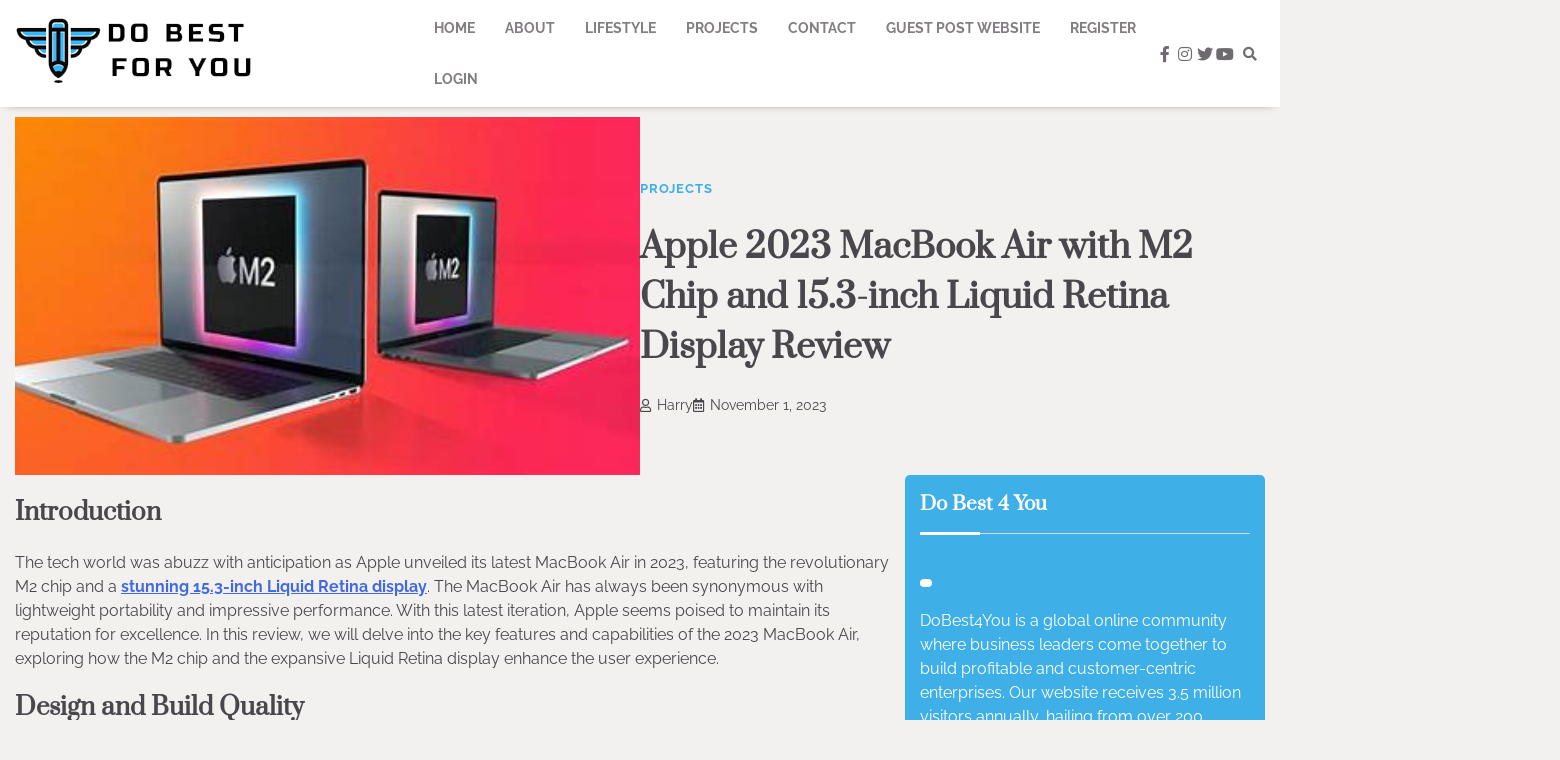

--- FILE ---
content_type: text/html; charset=UTF-8
request_url: https://dobest4you.com/apple-2023-macbook-air-with-m2-chip-and-15-3-inch-liquid-retina-display-review/
body_size: 14523
content:
<!doctype html>
<html lang="en-US">
<head>
	<meta charset="UTF-8">
	<meta name="viewport" content="width=device-width, initial-scale=1">
	<link rel="profile" href="https://gmpg.org/xfn/11">

	<meta name='robots' content='index, follow, max-image-preview:large, max-snippet:-1, max-video-preview:-1' />

	<!-- This site is optimized with the Yoast SEO plugin v20.12 - https://yoast.com/wordpress/plugins/seo/ -->
	<title>Apple 2023 MacBook Air with M2 Chip and 15.3-inch Liquid Retina Display Review</title>
	<link rel="canonical" href="https://dobest4you.com/apple-2023-macbook-air-with-m2-chip-and-15-3-inch-liquid-retina-display-review/" />
	<meta property="og:locale" content="en_US" />
	<meta property="og:type" content="article" />
	<meta property="og:title" content="Apple 2023 MacBook Air with M2 Chip and 15.3-inch Liquid Retina Display Review" />
	<meta property="og:description" content="Introduction The tech world was abuzz with anticipation as Apple unveiled its latest MacBook Air in 2023, featuring the revolutionary M2 chip and a stunning 15.3-inch Liquid Retina display. The MacBook Air has always been synonymous with lightweight portability and impressive performance. With this latest iteration, Apple seems poised to maintain its reputation for excellence. [&hellip;]" />
	<meta property="og:url" content="https://dobest4you.com/apple-2023-macbook-air-with-m2-chip-and-15-3-inch-liquid-retina-display-review/" />
	<meta property="og:site_name" content="Do Best 4 You" />
	<meta property="article:published_time" content="2023-11-01T15:00:59+00:00" />
	<meta property="article:modified_time" content="2023-11-01T15:01:01+00:00" />
	<meta property="og:image" content="https://dobest4you.com/wp-content/uploads/2023/11/th-42.jpg" />
	<meta property="og:image:width" content="392" />
	<meta property="og:image:height" content="220" />
	<meta property="og:image:type" content="image/jpeg" />
	<meta name="author" content="Harry" />
	<meta name="twitter:card" content="summary_large_image" />
	<meta name="twitter:label1" content="Written by" />
	<meta name="twitter:data1" content="Harry" />
	<meta name="twitter:label2" content="Est. reading time" />
	<meta name="twitter:data2" content="4 minutes" />
	<script type="application/ld+json" class="yoast-schema-graph">{"@context":"https://schema.org","@graph":[{"@type":"Article","@id":"https://dobest4you.com/apple-2023-macbook-air-with-m2-chip-and-15-3-inch-liquid-retina-display-review/#article","isPartOf":{"@id":"https://dobest4you.com/apple-2023-macbook-air-with-m2-chip-and-15-3-inch-liquid-retina-display-review/"},"author":{"name":"Harry","@id":"https://dobest4you.com/#/schema/person/e734de5816dae34e44ad31490f743779"},"headline":"Apple 2023 MacBook Air with M2 Chip and 15.3-inch Liquid Retina Display Review","datePublished":"2023-11-01T15:00:59+00:00","dateModified":"2023-11-01T15:01:01+00:00","mainEntityOfPage":{"@id":"https://dobest4you.com/apple-2023-macbook-air-with-m2-chip-and-15-3-inch-liquid-retina-display-review/"},"wordCount":845,"commentCount":0,"publisher":{"@id":"https://dobest4you.com/#organization"},"image":{"@id":"https://dobest4you.com/apple-2023-macbook-air-with-m2-chip-and-15-3-inch-liquid-retina-display-review/#primaryimage"},"thumbnailUrl":"https://dobest4you.com/wp-content/uploads/2023/11/th-42.jpg","keywords":["business","clothing","custom boxes","fashion","Guest Posting","Haroon Accessories","health","hoodie","lifestyle","Mobile&amp;Gaming Accessories","seo"],"articleSection":["Projects"],"inLanguage":"en-US","potentialAction":[{"@type":"CommentAction","name":"Comment","target":["https://dobest4you.com/apple-2023-macbook-air-with-m2-chip-and-15-3-inch-liquid-retina-display-review/#respond"]}]},{"@type":"WebPage","@id":"https://dobest4you.com/apple-2023-macbook-air-with-m2-chip-and-15-3-inch-liquid-retina-display-review/","url":"https://dobest4you.com/apple-2023-macbook-air-with-m2-chip-and-15-3-inch-liquid-retina-display-review/","name":"Apple 2023 MacBook Air with M2 Chip and 15.3-inch Liquid Retina Display Review","isPartOf":{"@id":"https://dobest4you.com/#website"},"primaryImageOfPage":{"@id":"https://dobest4you.com/apple-2023-macbook-air-with-m2-chip-and-15-3-inch-liquid-retina-display-review/#primaryimage"},"image":{"@id":"https://dobest4you.com/apple-2023-macbook-air-with-m2-chip-and-15-3-inch-liquid-retina-display-review/#primaryimage"},"thumbnailUrl":"https://dobest4you.com/wp-content/uploads/2023/11/th-42.jpg","datePublished":"2023-11-01T15:00:59+00:00","dateModified":"2023-11-01T15:01:01+00:00","breadcrumb":{"@id":"https://dobest4you.com/apple-2023-macbook-air-with-m2-chip-and-15-3-inch-liquid-retina-display-review/#breadcrumb"},"inLanguage":"en-US","potentialAction":[{"@type":"ReadAction","target":["https://dobest4you.com/apple-2023-macbook-air-with-m2-chip-and-15-3-inch-liquid-retina-display-review/"]}]},{"@type":"ImageObject","inLanguage":"en-US","@id":"https://dobest4you.com/apple-2023-macbook-air-with-m2-chip-and-15-3-inch-liquid-retina-display-review/#primaryimage","url":"https://dobest4you.com/wp-content/uploads/2023/11/th-42.jpg","contentUrl":"https://dobest4you.com/wp-content/uploads/2023/11/th-42.jpg","width":392,"height":220},{"@type":"BreadcrumbList","@id":"https://dobest4you.com/apple-2023-macbook-air-with-m2-chip-and-15-3-inch-liquid-retina-display-review/#breadcrumb","itemListElement":[{"@type":"ListItem","position":1,"name":"Home","item":"https://dobest4you.com/"},{"@type":"ListItem","position":2,"name":"Apple 2023 MacBook Air with M2 Chip and 15.3-inch Liquid Retina Display Review"}]},{"@type":"WebSite","@id":"https://dobest4you.com/#website","url":"https://dobest4you.com/","name":"Do Best 4 You","description":"","publisher":{"@id":"https://dobest4you.com/#organization"},"potentialAction":[{"@type":"SearchAction","target":{"@type":"EntryPoint","urlTemplate":"https://dobest4you.com/?s={search_term_string}"},"query-input":"required name=search_term_string"}],"inLanguage":"en-US"},{"@type":"Organization","@id":"https://dobest4you.com/#organization","name":"Do Best 4 You","url":"https://dobest4you.com/","logo":{"@type":"ImageObject","inLanguage":"en-US","@id":"https://dobest4you.com/#/schema/logo/image/","url":"https://dobest4you.com/wp-content/uploads/2023/08/cropped-logo-1.png","contentUrl":"https://dobest4you.com/wp-content/uploads/2023/08/cropped-logo-1.png","width":240,"height":100,"caption":"Do Best 4 You"},"image":{"@id":"https://dobest4you.com/#/schema/logo/image/"}},{"@type":"Person","@id":"https://dobest4you.com/#/schema/person/e734de5816dae34e44ad31490f743779","name":"Harry","image":{"@type":"ImageObject","inLanguage":"en-US","@id":"https://dobest4you.com/#/schema/person/image/","url":"https://secure.gravatar.com/avatar/70ac95591ddcf99871a1a9ad2020fa26aadc4b0c3f4f3bee7c182e94d1938fb8?s=96&d=mm&r=g","contentUrl":"https://secure.gravatar.com/avatar/70ac95591ddcf99871a1a9ad2020fa26aadc4b0c3f4f3bee7c182e94d1938fb8?s=96&d=mm&r=g","caption":"Harry"},"sameAs":["https://techpilar.com/dead-space-remake-fov-mod/"],"url":"https://dobest4you.com/author/zubair-pateljiwala/"}]}</script>
	<!-- / Yoast SEO plugin. -->


<link rel="alternate" type="application/rss+xml" title="Do Best 4 You &raquo; Feed" href="https://dobest4you.com/feed/" />
<link rel="alternate" type="application/rss+xml" title="Do Best 4 You &raquo; Comments Feed" href="https://dobest4you.com/comments/feed/" />
<link rel="alternate" type="application/rss+xml" title="Do Best 4 You &raquo; Apple 2023 MacBook Air with M2 Chip and 15.3-inch Liquid Retina Display Review Comments Feed" href="https://dobest4you.com/apple-2023-macbook-air-with-m2-chip-and-15-3-inch-liquid-retina-display-review/feed/" />
<link rel="alternate" title="oEmbed (JSON)" type="application/json+oembed" href="https://dobest4you.com/wp-json/oembed/1.0/embed?url=https%3A%2F%2Fdobest4you.com%2Fapple-2023-macbook-air-with-m2-chip-and-15-3-inch-liquid-retina-display-review%2F" />
<link rel="alternate" title="oEmbed (XML)" type="text/xml+oembed" href="https://dobest4you.com/wp-json/oembed/1.0/embed?url=https%3A%2F%2Fdobest4you.com%2Fapple-2023-macbook-air-with-m2-chip-and-15-3-inch-liquid-retina-display-review%2F&#038;format=xml" />
<style id='wp-img-auto-sizes-contain-inline-css'>
img:is([sizes=auto i],[sizes^="auto," i]){contain-intrinsic-size:3000px 1500px}
/*# sourceURL=wp-img-auto-sizes-contain-inline-css */
</style>

<style id='wp-emoji-styles-inline-css'>

	img.wp-smiley, img.emoji {
		display: inline !important;
		border: none !important;
		box-shadow: none !important;
		height: 1em !important;
		width: 1em !important;
		margin: 0 0.07em !important;
		vertical-align: -0.1em !important;
		background: none !important;
		padding: 0 !important;
	}
/*# sourceURL=wp-emoji-styles-inline-css */
</style>
<link rel='stylesheet' id='wp-block-library-css' href='https://dobest4you.com/wp-includes/css/dist/block-library/style.min.css?ver=6.9' media='all' />
<style id='global-styles-inline-css'>
:root{--wp--preset--aspect-ratio--square: 1;--wp--preset--aspect-ratio--4-3: 4/3;--wp--preset--aspect-ratio--3-4: 3/4;--wp--preset--aspect-ratio--3-2: 3/2;--wp--preset--aspect-ratio--2-3: 2/3;--wp--preset--aspect-ratio--16-9: 16/9;--wp--preset--aspect-ratio--9-16: 9/16;--wp--preset--color--black: #000000;--wp--preset--color--cyan-bluish-gray: #abb8c3;--wp--preset--color--white: #ffffff;--wp--preset--color--pale-pink: #f78da7;--wp--preset--color--vivid-red: #cf2e2e;--wp--preset--color--luminous-vivid-orange: #ff6900;--wp--preset--color--luminous-vivid-amber: #fcb900;--wp--preset--color--light-green-cyan: #7bdcb5;--wp--preset--color--vivid-green-cyan: #00d084;--wp--preset--color--pale-cyan-blue: #8ed1fc;--wp--preset--color--vivid-cyan-blue: #0693e3;--wp--preset--color--vivid-purple: #9b51e0;--wp--preset--gradient--vivid-cyan-blue-to-vivid-purple: linear-gradient(135deg,rgb(6,147,227) 0%,rgb(155,81,224) 100%);--wp--preset--gradient--light-green-cyan-to-vivid-green-cyan: linear-gradient(135deg,rgb(122,220,180) 0%,rgb(0,208,130) 100%);--wp--preset--gradient--luminous-vivid-amber-to-luminous-vivid-orange: linear-gradient(135deg,rgb(252,185,0) 0%,rgb(255,105,0) 100%);--wp--preset--gradient--luminous-vivid-orange-to-vivid-red: linear-gradient(135deg,rgb(255,105,0) 0%,rgb(207,46,46) 100%);--wp--preset--gradient--very-light-gray-to-cyan-bluish-gray: linear-gradient(135deg,rgb(238,238,238) 0%,rgb(169,184,195) 100%);--wp--preset--gradient--cool-to-warm-spectrum: linear-gradient(135deg,rgb(74,234,220) 0%,rgb(151,120,209) 20%,rgb(207,42,186) 40%,rgb(238,44,130) 60%,rgb(251,105,98) 80%,rgb(254,248,76) 100%);--wp--preset--gradient--blush-light-purple: linear-gradient(135deg,rgb(255,206,236) 0%,rgb(152,150,240) 100%);--wp--preset--gradient--blush-bordeaux: linear-gradient(135deg,rgb(254,205,165) 0%,rgb(254,45,45) 50%,rgb(107,0,62) 100%);--wp--preset--gradient--luminous-dusk: linear-gradient(135deg,rgb(255,203,112) 0%,rgb(199,81,192) 50%,rgb(65,88,208) 100%);--wp--preset--gradient--pale-ocean: linear-gradient(135deg,rgb(255,245,203) 0%,rgb(182,227,212) 50%,rgb(51,167,181) 100%);--wp--preset--gradient--electric-grass: linear-gradient(135deg,rgb(202,248,128) 0%,rgb(113,206,126) 100%);--wp--preset--gradient--midnight: linear-gradient(135deg,rgb(2,3,129) 0%,rgb(40,116,252) 100%);--wp--preset--font-size--small: 12px;--wp--preset--font-size--medium: 20px;--wp--preset--font-size--large: 36px;--wp--preset--font-size--x-large: 42px;--wp--preset--font-size--regular: 16px;--wp--preset--font-size--larger: 36px;--wp--preset--font-size--huge: 48px;--wp--preset--spacing--20: 0.44rem;--wp--preset--spacing--30: 0.67rem;--wp--preset--spacing--40: 1rem;--wp--preset--spacing--50: 1.5rem;--wp--preset--spacing--60: 2.25rem;--wp--preset--spacing--70: 3.38rem;--wp--preset--spacing--80: 5.06rem;--wp--preset--shadow--natural: 6px 6px 9px rgba(0, 0, 0, 0.2);--wp--preset--shadow--deep: 12px 12px 50px rgba(0, 0, 0, 0.4);--wp--preset--shadow--sharp: 6px 6px 0px rgba(0, 0, 0, 0.2);--wp--preset--shadow--outlined: 6px 6px 0px -3px rgb(255, 255, 255), 6px 6px rgb(0, 0, 0);--wp--preset--shadow--crisp: 6px 6px 0px rgb(0, 0, 0);}:where(.is-layout-flex){gap: 0.5em;}:where(.is-layout-grid){gap: 0.5em;}body .is-layout-flex{display: flex;}.is-layout-flex{flex-wrap: wrap;align-items: center;}.is-layout-flex > :is(*, div){margin: 0;}body .is-layout-grid{display: grid;}.is-layout-grid > :is(*, div){margin: 0;}:where(.wp-block-columns.is-layout-flex){gap: 2em;}:where(.wp-block-columns.is-layout-grid){gap: 2em;}:where(.wp-block-post-template.is-layout-flex){gap: 1.25em;}:where(.wp-block-post-template.is-layout-grid){gap: 1.25em;}.has-black-color{color: var(--wp--preset--color--black) !important;}.has-cyan-bluish-gray-color{color: var(--wp--preset--color--cyan-bluish-gray) !important;}.has-white-color{color: var(--wp--preset--color--white) !important;}.has-pale-pink-color{color: var(--wp--preset--color--pale-pink) !important;}.has-vivid-red-color{color: var(--wp--preset--color--vivid-red) !important;}.has-luminous-vivid-orange-color{color: var(--wp--preset--color--luminous-vivid-orange) !important;}.has-luminous-vivid-amber-color{color: var(--wp--preset--color--luminous-vivid-amber) !important;}.has-light-green-cyan-color{color: var(--wp--preset--color--light-green-cyan) !important;}.has-vivid-green-cyan-color{color: var(--wp--preset--color--vivid-green-cyan) !important;}.has-pale-cyan-blue-color{color: var(--wp--preset--color--pale-cyan-blue) !important;}.has-vivid-cyan-blue-color{color: var(--wp--preset--color--vivid-cyan-blue) !important;}.has-vivid-purple-color{color: var(--wp--preset--color--vivid-purple) !important;}.has-black-background-color{background-color: var(--wp--preset--color--black) !important;}.has-cyan-bluish-gray-background-color{background-color: var(--wp--preset--color--cyan-bluish-gray) !important;}.has-white-background-color{background-color: var(--wp--preset--color--white) !important;}.has-pale-pink-background-color{background-color: var(--wp--preset--color--pale-pink) !important;}.has-vivid-red-background-color{background-color: var(--wp--preset--color--vivid-red) !important;}.has-luminous-vivid-orange-background-color{background-color: var(--wp--preset--color--luminous-vivid-orange) !important;}.has-luminous-vivid-amber-background-color{background-color: var(--wp--preset--color--luminous-vivid-amber) !important;}.has-light-green-cyan-background-color{background-color: var(--wp--preset--color--light-green-cyan) !important;}.has-vivid-green-cyan-background-color{background-color: var(--wp--preset--color--vivid-green-cyan) !important;}.has-pale-cyan-blue-background-color{background-color: var(--wp--preset--color--pale-cyan-blue) !important;}.has-vivid-cyan-blue-background-color{background-color: var(--wp--preset--color--vivid-cyan-blue) !important;}.has-vivid-purple-background-color{background-color: var(--wp--preset--color--vivid-purple) !important;}.has-black-border-color{border-color: var(--wp--preset--color--black) !important;}.has-cyan-bluish-gray-border-color{border-color: var(--wp--preset--color--cyan-bluish-gray) !important;}.has-white-border-color{border-color: var(--wp--preset--color--white) !important;}.has-pale-pink-border-color{border-color: var(--wp--preset--color--pale-pink) !important;}.has-vivid-red-border-color{border-color: var(--wp--preset--color--vivid-red) !important;}.has-luminous-vivid-orange-border-color{border-color: var(--wp--preset--color--luminous-vivid-orange) !important;}.has-luminous-vivid-amber-border-color{border-color: var(--wp--preset--color--luminous-vivid-amber) !important;}.has-light-green-cyan-border-color{border-color: var(--wp--preset--color--light-green-cyan) !important;}.has-vivid-green-cyan-border-color{border-color: var(--wp--preset--color--vivid-green-cyan) !important;}.has-pale-cyan-blue-border-color{border-color: var(--wp--preset--color--pale-cyan-blue) !important;}.has-vivid-cyan-blue-border-color{border-color: var(--wp--preset--color--vivid-cyan-blue) !important;}.has-vivid-purple-border-color{border-color: var(--wp--preset--color--vivid-purple) !important;}.has-vivid-cyan-blue-to-vivid-purple-gradient-background{background: var(--wp--preset--gradient--vivid-cyan-blue-to-vivid-purple) !important;}.has-light-green-cyan-to-vivid-green-cyan-gradient-background{background: var(--wp--preset--gradient--light-green-cyan-to-vivid-green-cyan) !important;}.has-luminous-vivid-amber-to-luminous-vivid-orange-gradient-background{background: var(--wp--preset--gradient--luminous-vivid-amber-to-luminous-vivid-orange) !important;}.has-luminous-vivid-orange-to-vivid-red-gradient-background{background: var(--wp--preset--gradient--luminous-vivid-orange-to-vivid-red) !important;}.has-very-light-gray-to-cyan-bluish-gray-gradient-background{background: var(--wp--preset--gradient--very-light-gray-to-cyan-bluish-gray) !important;}.has-cool-to-warm-spectrum-gradient-background{background: var(--wp--preset--gradient--cool-to-warm-spectrum) !important;}.has-blush-light-purple-gradient-background{background: var(--wp--preset--gradient--blush-light-purple) !important;}.has-blush-bordeaux-gradient-background{background: var(--wp--preset--gradient--blush-bordeaux) !important;}.has-luminous-dusk-gradient-background{background: var(--wp--preset--gradient--luminous-dusk) !important;}.has-pale-ocean-gradient-background{background: var(--wp--preset--gradient--pale-ocean) !important;}.has-electric-grass-gradient-background{background: var(--wp--preset--gradient--electric-grass) !important;}.has-midnight-gradient-background{background: var(--wp--preset--gradient--midnight) !important;}.has-small-font-size{font-size: var(--wp--preset--font-size--small) !important;}.has-medium-font-size{font-size: var(--wp--preset--font-size--medium) !important;}.has-large-font-size{font-size: var(--wp--preset--font-size--large) !important;}.has-x-large-font-size{font-size: var(--wp--preset--font-size--x-large) !important;}
/*# sourceURL=global-styles-inline-css */
</style>

<style id='classic-theme-styles-inline-css'>
/*! This file is auto-generated */
.wp-block-button__link{color:#fff;background-color:#32373c;border-radius:9999px;box-shadow:none;text-decoration:none;padding:calc(.667em + 2px) calc(1.333em + 2px);font-size:1.125em}.wp-block-file__button{background:#32373c;color:#fff;text-decoration:none}
/*# sourceURL=/wp-includes/css/classic-themes.min.css */
</style>
<link rel='stylesheet' id='contact-form-7-css' href='https://dobest4you.com/wp-content/plugins/contact-form-7/includes/css/styles.css?ver=5.7.7' media='all' />
<link rel='stylesheet' id='theme-my-login-css' href='https://dobest4you.com/wp-content/plugins/theme-my-login/assets/styles/theme-my-login.min.css?ver=7.1.6' media='all' />
<link rel='stylesheet' id='forever-blog-fonts-css' href='https://dobest4you.com/wp-content/fonts/fd940103192a085fc44fe77288cff444.css' media='all' />
<link rel='stylesheet' id='forever-blog-slick-style-css' href='https://dobest4you.com/wp-content/themes/forever-blog/assets/css/slick.min.css?ver=1.8.0' media='all' />
<link rel='stylesheet' id='forever-blog-fontawesome-style-css' href='https://dobest4you.com/wp-content/themes/forever-blog/assets/css/fontawesome.min.css?ver=1.8.0' media='all' />
<link rel='stylesheet' id='forever-blog-blocks-style-css' href='https://dobest4you.com/wp-content/themes/forever-blog/assets/css/blocks.min.css?ver=6.9' media='all' />
<link rel='stylesheet' id='forever-blog-style-css' href='https://dobest4you.com/wp-content/themes/forever-blog/style.css?ver=1.0.1' media='all' />
<link rel='stylesheet' id='wp-block-heading-css' href='https://dobest4you.com/wp-includes/blocks/heading/style.min.css?ver=6.9' media='all' />
<link rel='stylesheet' id='wp-block-paragraph-css' href='https://dobest4you.com/wp-includes/blocks/paragraph/style.min.css?ver=6.9' media='all' />
<script src="https://dobest4you.com/wp-includes/js/jquery/jquery.min.js?ver=3.7.1" id="jquery-core-js"></script>
<script src="https://dobest4you.com/wp-includes/js/jquery/jquery-migrate.min.js?ver=3.4.1" id="jquery-migrate-js"></script>
<link rel="https://api.w.org/" href="https://dobest4you.com/wp-json/" /><link rel="alternate" title="JSON" type="application/json" href="https://dobest4you.com/wp-json/wp/v2/posts/5896" /><link rel="EditURI" type="application/rsd+xml" title="RSD" href="https://dobest4you.com/xmlrpc.php?rsd" />
<meta name="generator" content="WordPress 6.9" />
<link rel='shortlink' href='https://dobest4you.com/?p=5896' />
<link rel="pingback" href="https://dobest4you.com/xmlrpc.php">
<style type="text/css" id="breadcrumb-trail-css">.trail-items li:not(:last-child):after {content: "/";}</style>
	<style type="text/css">

		/* Site title and tagline color css */
		.site-title a{
			color: #000000;
		}
		.site-description {
			color: #000000;
		}
		/* End Site title and tagline color css */

		/* color css */
		:root {
			--header-text-color: #000000;
		}

		/* Primay color css */

		/*Typography CSS*/

		
		
		
		
	/*End Typography CSS*/

			nav.navigation.pagination {
			display: none;
		}
	
</style>

	<link rel="icon" href="https://dobest4you.com/wp-content/uploads/2023/08/cropped-fav-1-32x32.png" sizes="32x32" />
<link rel="icon" href="https://dobest4you.com/wp-content/uploads/2023/08/cropped-fav-1-192x192.png" sizes="192x192" />
<link rel="apple-touch-icon" href="https://dobest4you.com/wp-content/uploads/2023/08/cropped-fav-1-180x180.png" />
<meta name="msapplication-TileImage" content="https://dobest4you.com/wp-content/uploads/2023/08/cropped-fav-1-270x270.png" />
		<style id="wp-custom-css">
			:root {

	--primary-color: #3fafe8 !important;
}		</style>
		</head>

<body class="wp-singular post-template-default single single-post postid-5896 single-format-standard wp-custom-logo wp-embed-responsive wp-theme-forever-blog adore-forever-blog right-sidebar">
		<div id="page" class="site">
		<a class="skip-link screen-reader-text" href="#primary-content">Skip to content</a>

		<div id="loader">
			<div class="loader-container">
				<div id="preloader">
					<div class="pre-loader-7"></div>
				</div>
			</div>
		</div><!-- #loader -->

		<header id="masthead" class="site-header">
			<div class="adore-header">
				<div class="theme-wrapper-large">
					<div class="adore-header-wrapper">
						<div class="site-branding">
															<div class="site-logo">
									<a href="https://dobest4you.com/" class="custom-logo-link" rel="home"><img width="240" height="100" src="https://dobest4you.com/wp-content/uploads/2023/08/cropped-logo-1.png" class="custom-logo" alt="Do Best 4 You" decoding="async" /></a>								</div>
													</div><!-- .site-branding -->
					<div class="adore-navigation">
						<div class="header-nav-search">
							<div class="header-navigation">
								<nav id="site-navigation" class="main-navigation">
									<button class="menu-toggle" aria-controls="primary-menu" aria-expanded="false">
										<span></span>
										<span></span>
										<span></span>
									</button>
									<div class="menu-primary-menu-container"><ul id="primary-menu" class="menu"><li id="menu-item-443" class="menu-item menu-item-type-custom menu-item-object-custom menu-item-443"><a href="https://demo.adorethemes.com/forever-blog">Home</a></li>
<li id="menu-item-856" class="menu-item menu-item-type-post_type menu-item-object-page menu-item-856"><a href="https://dobest4you.com/about/">About</a></li>
<li id="menu-item-112" class="menu-item menu-item-type-taxonomy menu-item-object-category menu-item-112"><a href="https://dobest4you.com/category/lifestyle/">Lifestyle</a></li>
<li id="menu-item-114" class="menu-item menu-item-type-taxonomy menu-item-object-category current-post-ancestor current-menu-parent current-post-parent menu-item-114"><a href="https://dobest4you.com/category/projects/">Projects</a></li>
<li id="menu-item-225" class="menu-item menu-item-type-post_type menu-item-object-page menu-item-225"><a href="https://dobest4you.com/contact/">Contact</a></li>
<li id="menu-item-2249" class="menu-item menu-item-type-post_type menu-item-object-page menu-item-2249"><a href="https://dobest4you.com/guest-post-website/">Guest Post Website</a></li>
<li id="menu-item-851" class="menu-item menu-item-type-custom menu-item-object-custom menu-item-851"><a href="https://dobest4you.com/register/">Register</a></li>
<li id="menu-item-852" class="menu-item menu-item-type-custom menu-item-object-custom menu-item-852"><a href="https://dobest4you.com/login/">Login</a></li>
</ul></div>								</nav><!-- #site-navigation -->
							</div>
							<div class="header-end">
								<div class="social-icons">
									<div class="menu-social-menu-container"><ul id="menu-social-menu" class="menu social-links"><li id="menu-item-117" class="menu-item menu-item-type-custom menu-item-object-custom menu-item-117"><a href="https://www.facebook.com/"><span class="screen-reader-text">facebook</span></a></li>
<li id="menu-item-118" class="menu-item menu-item-type-custom menu-item-object-custom menu-item-118"><a href="https://www.instagram.com/"><span class="screen-reader-text">instagram</span></a></li>
<li id="menu-item-119" class="menu-item menu-item-type-custom menu-item-object-custom menu-item-119"><a href="https://www.twitter.com/"><span class="screen-reader-text">twitter</span></a></li>
<li id="menu-item-121" class="menu-item menu-item-type-custom menu-item-object-custom menu-item-121"><a href="https://www.youtube.com/"><span class="screen-reader-text">youtube</span></a></li>
</ul></div>								</div>
								<div class="navigation-search">
									<div class="navigation-search-wrap">
										<a href="#" title="Search" class="navigation-search-icon">
											<i class="fa fa-search"></i>
										</a>
										<div class="navigation-search-form">
											<form role="search" method="get" class="search-form" action="https://dobest4you.com/">
				<label>
					<span class="screen-reader-text">Search for:</span>
					<input type="search" class="search-field" placeholder="Search &hellip;" value="" name="s" />
				</label>
				<input type="submit" class="search-submit" value="Search" />
			</form>										</div>
									</div>
								</div>
							</div>
						</div>
					</div>
				</div>
			</div>
		</div>
	</header><!-- #masthead -->

	<div class="theme-wrapper-large">

		
				<div class="single-header">
					
		<div class="post-thumbnail">
			<img width="392" height="220" src="https://dobest4you.com/wp-content/uploads/2023/11/th-42.jpg" class="attachment-post-thumbnail size-post-thumbnail wp-post-image" alt="" decoding="async" fetchpriority="high" srcset="https://dobest4you.com/wp-content/uploads/2023/11/th-42.jpg 392w, https://dobest4you.com/wp-content/uploads/2023/11/th-42-300x168.jpg 300w" sizes="(max-width: 392px) 100vw, 392px" />		</div><!-- .post-thumbnail -->

							<div class="single-header-titles">
						<div class="entry-cat">
							<ul class="post-categories">
	<li><a href="https://dobest4you.com/category/projects/" rel="category tag">Projects</a></li></ul>						</div>

													<header class="entry-header">
								<h1 class="entry-title">Apple 2023 MacBook Air with M2 Chip and 15.3-inch Liquid Retina Display Review</h1>							</header><!-- .entry-header -->
															<ul class="entry-meta">
																			<li class="post-author"> <a href="https://dobest4you.com/author/zubair-pateljiwala/"><i class="far fa-user"></i>Harry</a></li>
																				<li class="post-date"><i class="far fa-calendar-alt"></i>November 1, 2023</li>
																		</ul><!-- .entry-meta -->
														
											</div>
				</div>

					</div>

	<div id="primary-content" class="primary-site-content">

		
			<div id="content" class="site-content theme-wrapper-large">
				<div class="theme-wrap">

				
<main id="primary" class="site-main">

	
<article id="post-5896" class="post-5896 post type-post status-publish format-standard has-post-thumbnail hentry category-projects tag-business tag-clothing tag-custom-boxes tag-fashion tag-guest-posting tag-haroon-accessories tag-health tag-hoodie tag-lifestyle tag-mobilegaming-accessories tag-seo">

	<div class="single-sharing-div">
		<div class="single-sharing-div-inside">
					</div><!-- single-sharing-div-inside -->
	</div><!-- single-sharing-div -->

	<div class="single-content-wrap">
		<div class="entry-content">
			
<h2 class="wp-block-heading">Introduction</h2>



<p>The tech world was abuzz with anticipation as Apple unveiled its latest MacBook Air in 2023, featuring the revolutionary M2 chip and a <a href="https://haroonaccessories.blogspot.com/2023/10/apple-2023-macbook-air-laptop-with-m2.html"><strong>stunning 15.3-inch Liquid Retina display</strong></a>. The MacBook Air has always been synonymous with lightweight portability and impressive performance. With this latest iteration, Apple seems poised to maintain its reputation for excellence. In this review, we will delve into the key features and capabilities of the 2023 MacBook Air, exploring how the M2 chip and the expansive Liquid Retina display enhance the user experience.</p>



<h2 class="wp-block-heading">Design and Build Quality</h2>



<p>The design of the 2023 MacBook Air follows Apple&#8217;s tradition of sleek and minimalist aesthetics. It retains the iconic aluminum unibody construction, which not only looks stunning but also feels incredibly durable. The MacBook Air is astonishingly thin and light, making it an ideal choice for on-the-go professionals and students. Its compact form factor and weight of just 2.8 pounds make it easy to carry in a backpack or briefcase.</p>



<h2 class="wp-block-heading">Display</h2>



<p>One of the most striking aspects of the 2023 MacBook Air is its 15.3-inch Liquid Retina display. The increased screen real estate is a significant departure from the 13.3-inch displays of previous models. The display offers a resolution of 2560 x 1600 pixels, resulting in stunningly sharp and vibrant visuals. The Liquid Retina technology ensures accurate color representation and excellent viewing angles, making it a delight for content creators, designers, and multimedia enthusiasts.</p>



<h2 class="wp-block-heading">Performance</h2>



<p>The star of the show is undoubtedly the new M2 chip. Apple&#8217;s in-house chip design team has once again delivered a powerhouse. The M2 chip features an 8-core CPU and 9-core GPU, offering remarkable processing capabilities. This translates into smooth multitasking, fast app launches, and seamless performance for even the most demanding applications.</p>



<p>The MacBook Air&#8217;s M2 chip is designed to handle a wide range of tasks with ease. Whether you&#8217;re editing 4K videos, rendering 3D models, or running complex simulations, the M2 chip&#8217;s performance is consistently impressive. It also supports machine learning tasks, ensuring that AI-related workloads are tackled swiftly and efficiently.</p>



<h2 class="wp-block-heading">Battery Life</h2>



<p>The combination of the power-efficient M2 chip and Apple&#8217;s dedication to optimizing battery life results in an impressive battery performance. The 2023 MacBook Air can last up to 15 hours on a single charge, making it an excellent choice for extended work sessions or entertainment on long flights.</p>



<h2 class="wp-block-heading">Keyboard and Trackpad</h2>



<p>Apple continues to use its Magic Keyboard, which offers a comfortable typing experience. The scissor-switch mechanism provides tactile feedback, and the spacious layout ensures that you can type for extended periods without discomfort. The large trackpad is precise and responsive, adding to the overall usability of the MacBook Air.</p>



<h2 class="wp-block-heading">Connectivity</h2>



<p>In terms of connectivity, the MacBook Air is equipped with Thunderbolt 4 ports, ensuring high-speed data transfer and external display support. The inclusion of a headphone jack is a welcome addition, providing convenience for users who prefer wired headphones. The absence of legacy ports like USB-A may require some users to invest in adapters, but this is a common trend in modern laptops.</p>



<h2 class="wp-block-heading">Audio</h2>



<p>The MacBook Air&#8217;s stereo speakers deliver impressive sound quality. Whether you&#8217;re watching movies, listening to music, or attending video calls, the audio is clear and well-balanced. The MacBook Air also supports spatial audio, enhancing the immersion when using compatible headphones.</p>



<h2 class="wp-block-heading">Security</h2>



<p>Apple continues to prioritize user security with features like Touch ID. The fingerprint sensor integrated into the power button allows for quick and secure authentication. For those who require additional security, the MacBook Air supports FileVault encryption and secure boot.</p>



<h2 class="wp-block-heading">Operating System</h2>



<p>The MacBook Air runs on macOS, offering a robust and user-friendly operating system. With the M2 chip, macOS runs exceptionally smoothly, and the <a href="https://haroonaccessories.blogspot.com/"><strong>MacBook Air benefits from new features and optimizations. </strong></a>Users can also take advantage of the vast array of apps available on the Mac App Store, making it a versatile and adaptable platform for various tasks.</p>



<h2 class="wp-block-heading">Conclusion</h2>



<p>The 2023 MacBook Air with the M2 chip and 15.3-inch Liquid Retina display is a testament to Apple&#8217;s commitment to innovation and excellence. It combines a stunning design with outstanding performance, all while maintaining the MacBook Air&#8217;s signature portability. The M2 chip, with its exceptional processing capabilities, ensures that this laptop can handle a wide range of tasks effortlessly.</p>



<p>The expanded Liquid Retina display provides a more immersive visual experience, making it an excellent choice for content creators and media enthusiasts. The extended battery life, efficient keyboard, and trackpad, as well as the advanced audio capabilities, further contribute to the MacBook Air&#8217;s appeal.</p>



<p>While the MacBook Air excels in many aspects, it is not without its limitations. The lack of legacy ports might be an inconvenience for some users, and the price tag may be considered steep. Nevertheless, if you are looking for a premium laptop that combines performance, portability, and a beautiful display, the 2023 MacBook Air is a compelling choice. It is a worthy investment for professionals, students, and anyone who values top-tier technology in a sleek and lightweight package.</p>



<p>Thank you: <a href="https://dobest4you.com/"><strong>dobest4you</strong></a></p>
		</div><!-- .entry-content -->
		<footer class="entry-footer">
			<span class="tags-links">Tagged <a href="https://dobest4you.com/tag/business/" rel="tag">business</a>, <a href="https://dobest4you.com/tag/clothing/" rel="tag">clothing</a>, <a href="https://dobest4you.com/tag/custom-boxes/" rel="tag">custom boxes</a>, <a href="https://dobest4you.com/tag/fashion/" rel="tag">fashion</a>, <a href="https://dobest4you.com/tag/guest-posting/" rel="tag">Guest Posting</a>, <a href="https://dobest4you.com/tag/haroon-accessories/" rel="tag">Haroon Accessories</a>, <a href="https://dobest4you.com/tag/health/" rel="tag">health</a>, <a href="https://dobest4you.com/tag/hoodie/" rel="tag">hoodie</a>, <a href="https://dobest4you.com/tag/lifestyle/" rel="tag">lifestyle</a>, <a href="https://dobest4you.com/tag/mobilegaming-accessories/" rel="tag">Mobile&amp;Gaming Accessories</a>, <a href="https://dobest4you.com/tag/seo/" rel="tag">seo</a></span>		</footer><!-- .entry-footer -->
	</div>

</article><!-- #post-5896 -->

	<nav class="navigation post-navigation" aria-label="Posts">
		<h2 class="screen-reader-text">Post navigation</h2>
		<div class="nav-links"><div class="nav-previous"><a href="https://dobest4you.com/unraveling-the-best-deposit-bonus-the-100-percent-deposit-bonus-in-forex/" rel="prev"><span class="nav-subtitle">Previous:</span> <span class="nav-title">Unraveling the Best Deposit Bonus: The 100 Percent Deposit Bonus in Forex</span></a></div><div class="nav-next"><a href="https://dobest4you.com/xbox-one-s-1tb-console-with-wireless-controller/" rel="next"><span class="nav-subtitle">Next:</span> <span class="nav-title">Xbox One S 1TB Console with Wireless Controller</span></a></div></div>
	</nav>				<div class="related-posts">
											<h2 class="related-title">Related Posts</h2>
										<div class="related-grid theme-archive-layout grid-layout grid-column-3">
													<article id="post-6719" class="post-6719 post type-post status-publish format-standard has-post-thumbnail hentry category-business category-projects category-uncategorized tag-business tag-can-i-scrape-data-from-instagram tag-can-we-scrape-data-from-instagram tag-data-extraction-tool tag-how-to-download-instagram-leads tag-how-to-scrape-data-from-instagram tag-instagram-data-extractor tag-instagram-email-scraper tag-instagram-follower-scraper tag-instagram-lead-generation tag-instagram-lead-scraper tag-instagram-leads-extractor tag-instagram-link-extractor tag-scrape-instagram-without-login tag-social-media-data-mining">
								<div class="post-item post-grid">
									<div class="post-item-image">
										<a href="https://dobest4you.com/instagram-account-scraper-a-powerful-tool-for-instagram-scraping/">
		<div class="post-thumbnail">
			<img width="1280" height="720" src="https://dobest4you.com/wp-content/uploads/2023/11/Instagram-Account-Scraper.jpg" class="attachment-post-thumbnail size-post-thumbnail wp-post-image" alt="instagram web scraping, instagram scraper, instagram comment scraper, instagram scraping api, scrape instagram without login, how to scrape data from instagram, can we scrape data from instagram, instagram lead scraper, instagram follower scraper, how to extract comments from instagram post, how to pull comments from instagram, instagram data scraping api, is instagram scraping legal, how to get data from instagram api, does instagram allow scraping, what is instagram scraping, scrape instagram followers, is it legal to scrape instagram, how to scrape instagram, instagram photo scraper, can i scrape data from instagram, instagram email scraper free, best instagram email extractor, instagram extractor online, ig email extractor chrome, extract data from instagram, how to scrape instagram stories, how to scrape instagram posts, how to scrape instagram emails, how to scrape instagram hashtags, how to scrape instagram data, how to scrape instagram comments, how to rip instagram stories, instagram profile scraper online, extract data from instagram account, how to retrieve instagram data, how to export data from instagram, how to download my data from instagram, how to scrape email from instagram, export instagram posts to excel, how to export instagram following list, export instagram data, instagram data viewer, instagram data extractor, instagram lead generation, instagram leads extractor, instagram link extractor, how to download instagram leads, how to find leads on instagram, extract email address from instagram, how to generate leads through instagram, email extractor from instagram, extract phone number from instagram account, instagram phone number extractor free, instagram phone number finder, how to extract phone number from instagram, how to generate leads on social media, instagram contact extractor, instagram crawler, instagram post data extractor, instagram profile data extractor, scrape instagram followers emails, how to export followers from instagram, instagram scraping policy, scrape instagram followers list, email extractor from instagram, how to extract instagram profile picture, extract hashtags from instagram post, extract instagram post caption, how to get data from instagram api, how to retrieve instagram data, instagram hashtag scraper python, how to extract email from instagram account, User behavior analysis, Social media insights, Real-time data scraping, Instagram API integration, Trend analysis, Post scraping, User profile scraping, Hashtag tracking, Data extraction tool, Social media data mining," decoding="async" srcset="https://dobest4you.com/wp-content/uploads/2023/11/Instagram-Account-Scraper.jpg 1280w, https://dobest4you.com/wp-content/uploads/2023/11/Instagram-Account-Scraper-300x169.jpg 300w, https://dobest4you.com/wp-content/uploads/2023/11/Instagram-Account-Scraper-1024x576.jpg 1024w, https://dobest4you.com/wp-content/uploads/2023/11/Instagram-Account-Scraper-768x432.jpg 768w" sizes="(max-width: 1280px) 100vw, 1280px" />		</div><!-- .post-thumbnail -->

		</a>
									</div>
									<div class="post-item-content">
										<div class="entry-cat">
											<ul class="post-categories">
	<li><a href="https://dobest4you.com/category/business/" rel="category tag">Business</a></li>
	<li><a href="https://dobest4you.com/category/projects/" rel="category tag">Projects</a></li>
	<li><a href="https://dobest4you.com/category/uncategorized/" rel="category tag">Uncategorized</a></li></ul>										</div>
										<h2 class="entry-title"><a href="https://dobest4you.com/instagram-account-scraper-a-powerful-tool-for-instagram-scraping/" rel="bookmark">Instagram Account Scraper: A Powerful Tool For Instagram Scraping</a></h2>										<ul class="entry-meta">
											<li class="post-author"> <a href="https://dobest4you.com/author/zubair-pateljiwala/"><i class="far fa-user"></i>Harry</a></li>
											<li class="post-date"><i class="far fa-calendar-alt"></i>November 24, 2023</li>

											<li class="read-time">
												<i class="far fa-hourglass"></i>
												4 min read											</li>
										</ul>
										<div class="post-exerpt">
											<p>Instagram Profile Scraper is an ingenious tool that allows you to scrape relevant data from&hellip;</p>
										</div><!-- post-exerpt -->
									</div>
								</div>
							</article>
														<article id="post-4681" class="post-4681 post type-post status-publish format-standard has-post-thumbnail hentry category-business category-featured-posts category-projects tag-business tag-clothing tag-fashion">
								<div class="post-item post-grid">
									<div class="post-item-image">
										<a href="https://dobest4you.com/ghost-mannequin-photography-service/">
		<div class="post-thumbnail">
			<img width="1080" height="600" src="https://dobest4you.com/wp-content/uploads/2023/09/photography-studio-in-USA.png" class="attachment-post-thumbnail size-post-thumbnail wp-post-image" alt="photography studio in USA" decoding="async" srcset="https://dobest4you.com/wp-content/uploads/2023/09/photography-studio-in-USA.png 1080w, https://dobest4you.com/wp-content/uploads/2023/09/photography-studio-in-USA-300x167.png 300w, https://dobest4you.com/wp-content/uploads/2023/09/photography-studio-in-USA-1024x569.png 1024w, https://dobest4you.com/wp-content/uploads/2023/09/photography-studio-in-USA-768x427.png 768w" sizes="(max-width: 1080px) 100vw, 1080px" />		</div><!-- .post-thumbnail -->

		</a>
									</div>
									<div class="post-item-content">
										<div class="entry-cat">
											<ul class="post-categories">
	<li><a href="https://dobest4you.com/category/business/" rel="category tag">Business</a></li>
	<li><a href="https://dobest4you.com/category/featured-posts/" rel="category tag">Featured Posts</a></li>
	<li><a href="https://dobest4you.com/category/projects/" rel="category tag">Projects</a></li></ul>										</div>
										<h2 class="entry-title"><a href="https://dobest4you.com/ghost-mannequin-photography-service/" rel="bookmark">Top 10 Ghost Mannequin Photography Service Provider In USA</a></h2>										<ul class="entry-meta">
											<li class="post-author"> <a href="https://dobest4you.com/author/zubair-pateljiwala/"><i class="far fa-user"></i>Harry</a></li>
											<li class="post-date"><i class="far fa-calendar-alt"></i>September 25, 2023</li>

											<li class="read-time">
												<i class="far fa-hourglass"></i>
												7 min read											</li>
										</ul>
										<div class="post-exerpt">
											<p>Explore the top 10 ghost mannequin photography service Provider in 2023. Find the perfect partner&hellip;</p>
										</div><!-- post-exerpt -->
									</div>
								</div>
							</article>
														<article id="post-3971" class="post-3971 post type-post status-publish format-standard has-post-thumbnail hentry category-projects tag-custom-packaging tag-custom-website">
								<div class="post-item post-grid">
									<div class="post-item-image">
										<a href="https://dobest4you.com/customized-web-application-development-for-your-business/">
		<div class="post-thumbnail">
			<img width="1200" height="703" src="https://dobest4you.com/wp-content/uploads/2023/09/Customized-web-application-development.jpg" class="attachment-post-thumbnail size-post-thumbnail wp-post-image" alt="Customized web application development" decoding="async" loading="lazy" srcset="https://dobest4you.com/wp-content/uploads/2023/09/Customized-web-application-development.jpg 1200w, https://dobest4you.com/wp-content/uploads/2023/09/Customized-web-application-development-300x176.jpg 300w, https://dobest4you.com/wp-content/uploads/2023/09/Customized-web-application-development-1024x600.jpg 1024w, https://dobest4you.com/wp-content/uploads/2023/09/Customized-web-application-development-768x450.jpg 768w" sizes="auto, (max-width: 1200px) 100vw, 1200px" />		</div><!-- .post-thumbnail -->

		</a>
									</div>
									<div class="post-item-content">
										<div class="entry-cat">
											<ul class="post-categories">
	<li><a href="https://dobest4you.com/category/projects/" rel="category tag">Projects</a></li></ul>										</div>
										<h2 class="entry-title"><a href="https://dobest4you.com/customized-web-application-development-for-your-business/" rel="bookmark">Beyond One-Size-Fits-All: Crafting Unique Solutions through Custom Web Application Development</a></h2>										<ul class="entry-meta">
											<li class="post-author"> <a href="https://dobest4you.com/author/zubair-pateljiwala/"><i class="far fa-user"></i>Harry</a></li>
											<li class="post-date"><i class="far fa-calendar-alt"></i>September 15, 2023</li>

											<li class="read-time">
												<i class="far fa-hourglass"></i>
												4 min read											</li>
										</ul>
										<div class="post-exerpt">
											<p>In the midst of the digital revolution, enterprises exhibit unwavering determination to etch unique identities&hellip;</p>
										</div><!-- post-exerpt -->
									</div>
								</div>
							</article>
												</div>
				</div>
				
<div id="comments" class="comments-area">

		<div id="respond" class="comment-respond">
		<h3 id="reply-title" class="comment-reply-title">Leave a Reply <small><a rel="nofollow" id="cancel-comment-reply-link" href="/apple-2023-macbook-air-with-m2-chip-and-15-3-inch-liquid-retina-display-review/#respond" style="display:none;">Cancel reply</a></small></h3><form action="https://dobest4you.com/wp-comments-post.php" method="post" id="commentform" class="comment-form"><p class="comment-notes"><span id="email-notes">Your email address will not be published.</span> <span class="required-field-message">Required fields are marked <span class="required">*</span></span></p><p class="comment-form-comment"><label for="comment">Comment <span class="required">*</span></label> <textarea id="comment" name="comment" cols="45" rows="8" maxlength="65525" required></textarea></p><p class="comment-form-author"><label for="author">Name <span class="required">*</span></label> <input id="author" name="author" type="text" value="" size="30" maxlength="245" autocomplete="name" required /></p>
<p class="comment-form-email"><label for="email">Email <span class="required">*</span></label> <input id="email" name="email" type="email" value="" size="30" maxlength="100" aria-describedby="email-notes" autocomplete="email" required /></p>
<p class="comment-form-url"><label for="url">Website</label> <input id="url" name="url" type="url" value="" size="30" maxlength="200" autocomplete="url" /></p>
<p class="comment-form-cookies-consent"><input id="wp-comment-cookies-consent" name="wp-comment-cookies-consent" type="checkbox" value="yes" /> <label for="wp-comment-cookies-consent">Save my name, email, and website in this browser for the next time I comment.</label></p>
<p class="form-submit"><input name="submit" type="submit" id="submit" class="submit" value="Post Comment" /> <input type='hidden' name='comment_post_ID' value='5896' id='comment_post_ID' />
<input type='hidden' name='comment_parent' id='comment_parent' value='0' />
</p></form>	</div><!-- #respond -->
	
</div><!-- #comments -->

	</main><!-- #main -->

	
<aside id="secondary" class="widget-area">
	<section id="forever_blog_author_info_widget-1" class="widget widget adore-widget author-widget"><h2 class="widget-title">Do Best 4 You</h2>
			<div class="adore-widget-body">
				<div class="author-part">
					<div class="author-img">
											</div>
					<div class="author-name-part">
						<h3 class="author-name">
													</h3>
						<p class="author-position"></p>
						<div class="author-social-contacts">
													</div>
					</div>
				</div>
				<div class="author-details">
					<p class="author-description">DoBest4You is a global online community where business leaders come together to build profitable and customer-centric enterprises. Our website receives 3.5 million visitors annually, hailing from over 200 countries around the world.</p>
				</div>
			</div>

			</section><section id="forever_blog_grid_posts_widget-1" class="widget widget adore-widget grid-widget">			<h2 class="widget-title">Popular Posts</h2>			<div class="adore-widget-body">

										<div class="post-item post-grid">
							<div class="post-item-image">
								<a href="https://dobest4you.com/kore-time-revolutionizing-entertainment/">
									<img width="795" height="455" src="https://dobest4you.com/wp-content/uploads/2024/03/Entertainment.jpg" class="attachment-post-thumbnail size-post-thumbnail wp-post-image" alt="" decoding="async" loading="lazy" srcset="https://dobest4you.com/wp-content/uploads/2024/03/Entertainment.jpg 795w, https://dobest4you.com/wp-content/uploads/2024/03/Entertainment-300x172.jpg 300w, https://dobest4you.com/wp-content/uploads/2024/03/Entertainment-768x440.jpg 768w" sizes="auto, (max-width: 795px) 100vw, 795px" />							
								</a>
								<div class="read-time-comment">
									<span class="reading-time">
										<i class="far fa-hourglass"></i>
										3 min read									</span>
									<span class="comment">
										<i class="far fa-comment"></i>
										0									</span>
								</div>
							</div>
							<div class="post-item-content">
								<h3 class="entry-title">
									<a href="https://dobest4you.com/kore-time-revolutionizing-entertainment/">Kore Time: Revolutionizing Entertainment</a>
								</h3>  
							</div>
						</div>
												<div class="post-item post-grid">
							<div class="post-item-image">
								<a href="https://dobest4you.com/digital-solutions-services-transforming-businesses-in-the-digital-era/">
									<img width="800" height="468" src="https://dobest4you.com/wp-content/uploads/2024/03/Digital-solution-service.jpg" class="attachment-post-thumbnail size-post-thumbnail wp-post-image" alt="" decoding="async" loading="lazy" srcset="https://dobest4you.com/wp-content/uploads/2024/03/Digital-solution-service.jpg 800w, https://dobest4you.com/wp-content/uploads/2024/03/Digital-solution-service-300x176.jpg 300w, https://dobest4you.com/wp-content/uploads/2024/03/Digital-solution-service-768x449.jpg 768w" sizes="auto, (max-width: 800px) 100vw, 800px" />							
								</a>
								<div class="read-time-comment">
									<span class="reading-time">
										<i class="far fa-hourglass"></i>
										4 min read									</span>
									<span class="comment">
										<i class="far fa-comment"></i>
										0									</span>
								</div>
							</div>
							<div class="post-item-content">
								<h3 class="entry-title">
									<a href="https://dobest4you.com/digital-solutions-services-transforming-businesses-in-the-digital-era/">Digital Solutions Services: Transforming Businesses in the Digital Era</a>
								</h3>  
							</div>
						</div>
												<div class="post-item post-grid">
							<div class="post-item-image">
								<a href="https://dobest4you.com/the-ultimate-guide-to-sell-gold-coins-in-perth-expert-tips-for-gold-buyers/">
																
								</a>
								<div class="read-time-comment">
									<span class="reading-time">
										<i class="far fa-hourglass"></i>
										3 min read									</span>
									<span class="comment">
										<i class="far fa-comment"></i>
										0									</span>
								</div>
							</div>
							<div class="post-item-content">
								<h3 class="entry-title">
									<a href="https://dobest4you.com/the-ultimate-guide-to-sell-gold-coins-in-perth-expert-tips-for-gold-buyers/">The Ultimate Guide to Sell Gold Coins in Perth: Expert Tips for Gold Buyers</a>
								</h3>  
							</div>
						</div>
												<div class="post-item post-grid">
							<div class="post-item-image">
								<a href="https://dobest4you.com/exploring-excellence-the-best-universal-design-website/">
																
								</a>
								<div class="read-time-comment">
									<span class="reading-time">
										<i class="far fa-hourglass"></i>
										0 min read									</span>
									<span class="comment">
										<i class="far fa-comment"></i>
										0									</span>
								</div>
							</div>
							<div class="post-item-content">
								<h3 class="entry-title">
									<a href="https://dobest4you.com/exploring-excellence-the-best-universal-design-website/">Exploring Excellence: The Best Universal Design Website</a>
								</h3>  
							</div>
						</div>
						
			</div>
			</section><section id="forever_blog_social_widget-1" class="widget widget adore-widget social-widget style-2"><h2 class="widget-title">Follow Us On:</h2>
			<div class="adore-widget-body">
				<div class="social-widgets-wrap author-social-contacts">
												<a href="http://facebook.com" ">
																	<span class="screen-reader-text">Facebook</span>
															</a>
														<a href="http://instagram.com" ">
																	<span class="screen-reader-text">Instagram</span>
															</a>
														<a href="http://linkedin.com" ">
																	<span class="screen-reader-text">Linkedin</span>
															</a>
														<a href="http://twitter.com" ">
																	<span class="screen-reader-text">Twitter</span>
															</a>
											</div>
			</div>

			</section></aside><!-- #secondary -->



</div>




</div>

</div><!-- #content -->



	
<footer id="colophon" class="site-footer">

	



<div class="bottom-footer">

	<div class="theme-wrapper-large">

		<div class="bottom-footer-info">

			<div class="site-info">

				<span>

					Copyright @ 2023 Do Best 4 You - All Rights Reserved.      Developed By   <a target="_blank" href="https://www.mityweb.com/">MityWeb</a>
					 

				</span>	

			</div><!-- .site-info -->

		</div>

	</div>

</div>



</footer><!-- #colophon -->




	<a href="#" id="scroll-to-top" class="forever-blog-scroll-to-top"><i class="fas fa-chevron-up"></i></a>		




</div><!-- #page -->



<script type="speculationrules">
{"prefetch":[{"source":"document","where":{"and":[{"href_matches":"/*"},{"not":{"href_matches":["/wp-*.php","/wp-admin/*","/wp-content/uploads/*","/wp-content/*","/wp-content/plugins/*","/wp-content/themes/forever-blog/*","/*\\?(.+)"]}},{"not":{"selector_matches":"a[rel~=\"nofollow\"]"}},{"not":{"selector_matches":".no-prefetch, .no-prefetch a"}}]},"eagerness":"conservative"}]}
</script>
        <script type="text/javascript">
            /* <![CDATA[ */
           document.querySelectorAll("ul.nav-menu").forEach(
               ulist => { 
                    if (ulist.querySelectorAll("li").length == 0) {
                        ulist.style.display = "none";

                                            } 
                }
           );
            /* ]]> */
        </script>
        <script src="https://dobest4you.com/wp-content/plugins/contact-form-7/includes/swv/js/index.js?ver=5.7.7" id="swv-js"></script>
<script id="contact-form-7-js-extra">
var wpcf7 = {"api":{"root":"https://dobest4you.com/wp-json/","namespace":"contact-form-7/v1"},"cached":"1"};
//# sourceURL=contact-form-7-js-extra
</script>
<script src="https://dobest4you.com/wp-content/plugins/contact-form-7/includes/js/index.js?ver=5.7.7" id="contact-form-7-js"></script>
<script id="theme-my-login-js-extra">
var themeMyLogin = {"action":"","errors":[]};
//# sourceURL=theme-my-login-js-extra
</script>
<script src="https://dobest4you.com/wp-content/plugins/theme-my-login/assets/scripts/theme-my-login.min.js?ver=7.1.6" id="theme-my-login-js"></script>
<script src="https://dobest4you.com/wp-content/themes/forever-blog/assets/js/navigation.min.js?ver=1.0.1" id="forever-blog-navigation-js"></script>
<script src="https://dobest4you.com/wp-content/themes/forever-blog/assets/js/slick.min.js?ver=1.8.0" id="forever-blog-slick-script-js"></script>
<script src="https://dobest4you.com/wp-includes/js/imagesloaded.min.js?ver=5.0.0" id="imagesloaded-js"></script>
<script src="https://dobest4you.com/wp-content/themes/forever-blog/assets/js/masonry.pkgd.min.js?ver=4.2.2" id="forever-blog-masonry-script-js"></script>
<script src="https://dobest4you.com/wp-content/themes/forever-blog/assets/js/jquery.modal.min.js?ver=4.2.2" id="forever-blog-modal-script-js"></script>
<script src="https://dobest4you.com/wp-content/themes/forever-blog/assets/js/custom.min.js?ver=1.0.1" id="forever-blog-custom-script-js"></script>
<script src="https://dobest4you.com/wp-content/themes/forever-blog/assets/js/loadmore.min.js?ver=1.0.1" id="forever-blog-loadmore-script-js"></script>
<script src="https://dobest4you.com/wp-includes/js/comment-reply.min.js?ver=6.9" id="comment-reply-js" async data-wp-strategy="async" fetchpriority="low"></script>
<script id="wp-emoji-settings" type="application/json">
{"baseUrl":"https://s.w.org/images/core/emoji/17.0.2/72x72/","ext":".png","svgUrl":"https://s.w.org/images/core/emoji/17.0.2/svg/","svgExt":".svg","source":{"concatemoji":"https://dobest4you.com/wp-includes/js/wp-emoji-release.min.js?ver=6.9"}}
</script>
<script type="module">
/*! This file is auto-generated */
const a=JSON.parse(document.getElementById("wp-emoji-settings").textContent),o=(window._wpemojiSettings=a,"wpEmojiSettingsSupports"),s=["flag","emoji"];function i(e){try{var t={supportTests:e,timestamp:(new Date).valueOf()};sessionStorage.setItem(o,JSON.stringify(t))}catch(e){}}function c(e,t,n){e.clearRect(0,0,e.canvas.width,e.canvas.height),e.fillText(t,0,0);t=new Uint32Array(e.getImageData(0,0,e.canvas.width,e.canvas.height).data);e.clearRect(0,0,e.canvas.width,e.canvas.height),e.fillText(n,0,0);const a=new Uint32Array(e.getImageData(0,0,e.canvas.width,e.canvas.height).data);return t.every((e,t)=>e===a[t])}function p(e,t){e.clearRect(0,0,e.canvas.width,e.canvas.height),e.fillText(t,0,0);var n=e.getImageData(16,16,1,1);for(let e=0;e<n.data.length;e++)if(0!==n.data[e])return!1;return!0}function u(e,t,n,a){switch(t){case"flag":return n(e,"\ud83c\udff3\ufe0f\u200d\u26a7\ufe0f","\ud83c\udff3\ufe0f\u200b\u26a7\ufe0f")?!1:!n(e,"\ud83c\udde8\ud83c\uddf6","\ud83c\udde8\u200b\ud83c\uddf6")&&!n(e,"\ud83c\udff4\udb40\udc67\udb40\udc62\udb40\udc65\udb40\udc6e\udb40\udc67\udb40\udc7f","\ud83c\udff4\u200b\udb40\udc67\u200b\udb40\udc62\u200b\udb40\udc65\u200b\udb40\udc6e\u200b\udb40\udc67\u200b\udb40\udc7f");case"emoji":return!a(e,"\ud83e\u1fac8")}return!1}function f(e,t,n,a){let r;const o=(r="undefined"!=typeof WorkerGlobalScope&&self instanceof WorkerGlobalScope?new OffscreenCanvas(300,150):document.createElement("canvas")).getContext("2d",{willReadFrequently:!0}),s=(o.textBaseline="top",o.font="600 32px Arial",{});return e.forEach(e=>{s[e]=t(o,e,n,a)}),s}function r(e){var t=document.createElement("script");t.src=e,t.defer=!0,document.head.appendChild(t)}a.supports={everything:!0,everythingExceptFlag:!0},new Promise(t=>{let n=function(){try{var e=JSON.parse(sessionStorage.getItem(o));if("object"==typeof e&&"number"==typeof e.timestamp&&(new Date).valueOf()<e.timestamp+604800&&"object"==typeof e.supportTests)return e.supportTests}catch(e){}return null}();if(!n){if("undefined"!=typeof Worker&&"undefined"!=typeof OffscreenCanvas&&"undefined"!=typeof URL&&URL.createObjectURL&&"undefined"!=typeof Blob)try{var e="postMessage("+f.toString()+"("+[JSON.stringify(s),u.toString(),c.toString(),p.toString()].join(",")+"));",a=new Blob([e],{type:"text/javascript"});const r=new Worker(URL.createObjectURL(a),{name:"wpTestEmojiSupports"});return void(r.onmessage=e=>{i(n=e.data),r.terminate(),t(n)})}catch(e){}i(n=f(s,u,c,p))}t(n)}).then(e=>{for(const n in e)a.supports[n]=e[n],a.supports.everything=a.supports.everything&&a.supports[n],"flag"!==n&&(a.supports.everythingExceptFlag=a.supports.everythingExceptFlag&&a.supports[n]);var t;a.supports.everythingExceptFlag=a.supports.everythingExceptFlag&&!a.supports.flag,a.supports.everything||((t=a.source||{}).concatemoji?r(t.concatemoji):t.wpemoji&&t.twemoji&&(r(t.twemoji),r(t.wpemoji)))});
//# sourceURL=https://dobest4you.com/wp-includes/js/wp-emoji-loader.min.js
</script>



</body>

</html>



<!-- Page cached by LiteSpeed Cache 7.6.2 on 2026-01-31 00:59:38 -->